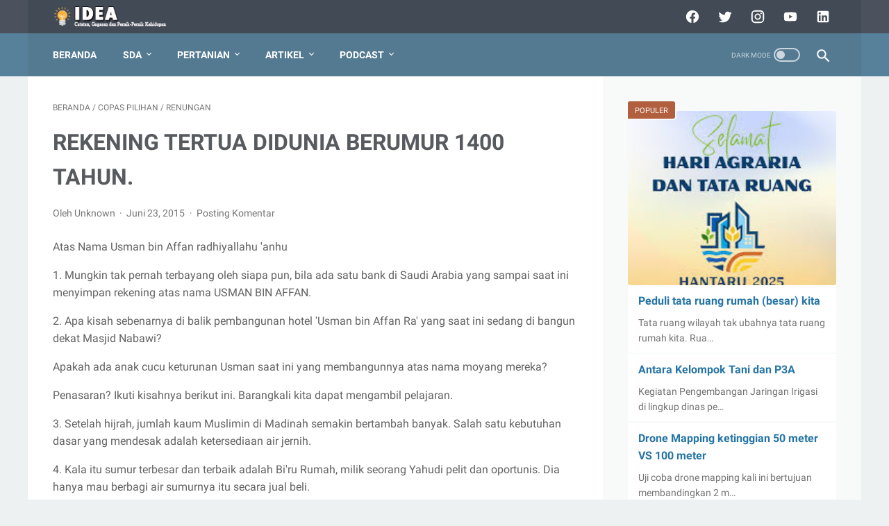

--- FILE ---
content_type: text/javascript; charset=UTF-8
request_url: https://www.hamdan.link/feeds/posts/summary/-/Copas%20Pilihan?alt=json-in-script&callback=bacaJuga&max-results=5
body_size: 2527
content:
// API callback
bacaJuga({"version":"1.0","encoding":"UTF-8","feed":{"xmlns":"http://www.w3.org/2005/Atom","xmlns$openSearch":"http://a9.com/-/spec/opensearchrss/1.0/","xmlns$blogger":"http://schemas.google.com/blogger/2008","xmlns$georss":"http://www.georss.org/georss","xmlns$gd":"http://schemas.google.com/g/2005","xmlns$thr":"http://purl.org/syndication/thread/1.0","id":{"$t":"tag:blogger.com,1999:blog-1298400846486561990"},"updated":{"$t":"2025-11-08T08:09:43.841+07:00"},"category":[{"term":"Artikel"},{"term":"Opini"},{"term":"Copas Pilihan"},{"term":"Renungan"},{"term":"Motivasi"},{"term":"Ibu Hamil"},{"term":"Islam"},{"term":"SDA"},{"term":"Bincang SDA"},{"term":"Podcast"},{"term":"Pertanian"},{"term":"Catatan"},{"term":"Fiksi"},{"term":"Bencana"},{"term":"Irigasi"},{"term":"Konservasi"},{"term":"Traveling"},{"term":"Bayi"},{"term":"Kebijakan"},{"term":"Infrades"},{"term":"Jember"},{"term":"Lingkungan Hidup"},{"term":"Resensi Buku"},{"term":"Anak"},{"term":"Balita"},{"term":"Bidang Terkait"},{"term":"CP"},{"term":"GIS"},{"term":"Kesehatan"},{"term":"Pemetaan"},{"term":"Pendidikan"},{"term":"Ekonomi"},{"term":"Kampung Adat"},{"term":"Kegiatan"},{"term":"Kehutanan"},{"term":"Ngaji Kampung"},{"term":"Pertemanan"},{"term":"Review Produk"},{"term":"Sumba"},{"term":"Tips"}],"title":{"type":"text","$t":"Idea"},"subtitle":{"type":"html","$t":"Catatan, gagasan dan pernik-pernik Kehidupan"},"link":[{"rel":"http://schemas.google.com/g/2005#feed","type":"application/atom+xml","href":"https:\/\/www.hamdan.link\/feeds\/posts\/summary"},{"rel":"self","type":"application/atom+xml","href":"https:\/\/www.blogger.com\/feeds\/1298400846486561990\/posts\/summary\/-\/Copas+Pilihan?alt=json-in-script\u0026max-results=5"},{"rel":"alternate","type":"text/html","href":"https:\/\/www.hamdan.link\/search\/label\/Copas%20Pilihan"},{"rel":"hub","href":"http://pubsubhubbub.appspot.com/"},{"rel":"next","type":"application/atom+xml","href":"https:\/\/www.blogger.com\/feeds\/1298400846486561990\/posts\/summary\/-\/Copas+Pilihan\/-\/Copas+Pilihan?alt=json-in-script\u0026start-index=6\u0026max-results=5"}],"author":[{"name":{"$t":"Hamdan"},"uri":{"$t":"http:\/\/www.blogger.com\/profile\/11952957321931491884"},"email":{"$t":"noreply@blogger.com"},"gd$image":{"rel":"http://schemas.google.com/g/2005#thumbnail","width":"31","height":"17","src":"\/\/1.bp.blogspot.com\/_IMepdbTMLU8\/SY2zmJ3V2AI\/AAAAAAAAAAs\/P1egZdSVCg8\/S220-s150\/Saung+Angklung+Mania.jpg"}}],"generator":{"version":"7.00","uri":"http://www.blogger.com","$t":"Blogger"},"openSearch$totalResults":{"$t":"44"},"openSearch$startIndex":{"$t":"1"},"openSearch$itemsPerPage":{"$t":"5"},"entry":[{"id":{"$t":"tag:blogger.com,1999:blog-1298400846486561990.post-104262536803637558"},"published":{"$t":"2015-09-04T10:53:00.001+07:00"},"updated":{"$t":"2015-09-05T11:57:21.897+07:00"},"category":[{"scheme":"http://www.blogger.com/atom/ns#","term":"Copas Pilihan"},{"scheme":"http://www.blogger.com/atom/ns#","term":"Kesehatan"}],"title":{"type":"text","$t":"SAYAP \u0026 CEKER AYAM"},"summary":{"type":"text","$t":"Entah Anda sudah menikah atau belum menikah, maka perempuan harus berhati\u0026#178;. Baru\u0026#178; ini  Tionghoa Xia Yi divonis tumbuh LISTS dalam rahim (kista coklat) dan Hu Qing Wen melakukan operasi tumor yg penuh dengan darah, dan darahnya berwarna hitam gelap. Mereka berpikir bahwa setelah operasi akan sembuh, tetapi hanya beberapa bulan kambuh lagi, sehingga akhirnya mereka melakukan konsultasi ke"},"link":[{"rel":"replies","type":"application/atom+xml","href":"https:\/\/www.hamdan.link\/feeds\/104262536803637558\/comments\/default","title":"Posting Komentar"},{"rel":"replies","type":"text/html","href":"https:\/\/www.hamdan.link\/2015\/09\/sayap-ceker-ayam.html#comment-form","title":"0 Komentar"},{"rel":"edit","type":"application/atom+xml","href":"https:\/\/www.blogger.com\/feeds\/1298400846486561990\/posts\/default\/104262536803637558"},{"rel":"self","type":"application/atom+xml","href":"https:\/\/www.blogger.com\/feeds\/1298400846486561990\/posts\/default\/104262536803637558"},{"rel":"alternate","type":"text/html","href":"https:\/\/www.hamdan.link\/2015\/09\/sayap-ceker-ayam.html","title":"SAYAP \u0026 CEKER AYAM"}],"author":[{"name":{"$t":"Anonymous"},"uri":{"$t":"http:\/\/www.blogger.com\/profile\/01875178959994582481"},"email":{"$t":"noreply@blogger.com"},"gd$image":{"rel":"http://schemas.google.com/g/2005#thumbnail","width":"16","height":"16","src":"https:\/\/img1.blogblog.com\/img\/b16-rounded.gif"}}],"thr$total":{"$t":"0"}},{"id":{"$t":"tag:blogger.com,1999:blog-1298400846486561990.post-222707361480809001"},"published":{"$t":"2015-09-04T08:25:00.001+07:00"},"updated":{"$t":"2015-09-05T11:57:21.903+07:00"},"category":[{"scheme":"http://www.blogger.com/atom/ns#","term":"Copas Pilihan"},{"scheme":"http://www.blogger.com/atom/ns#","term":"Kesehatan"}],"title":{"type":"text","$t":"ANGIN DUDUK"},"summary":{"type":"text","$t":"Ada sebuah artikel menarik mengenai angin duduk yang dialami salah satu rekan kerja saya yang mungkin juga bisa memberikan masukan mengenai \u0026quot;Angin Duduk\u0026quot; salah satu penyakit yang banyak membawa kematian, tapi apa sebenarnya angin duduk itu? Well ga ada salah nya kita coba menyimak artikel berikut:Kemarin ada seorang teman dikantor yang meninggal di usia yang ke-31 dengan status single. "},"link":[{"rel":"replies","type":"application/atom+xml","href":"https:\/\/www.hamdan.link\/feeds\/222707361480809001\/comments\/default","title":"Posting Komentar"},{"rel":"replies","type":"text/html","href":"https:\/\/www.hamdan.link\/2015\/09\/angin-duduk.html#comment-form","title":"0 Komentar"},{"rel":"edit","type":"application/atom+xml","href":"https:\/\/www.blogger.com\/feeds\/1298400846486561990\/posts\/default\/222707361480809001"},{"rel":"self","type":"application/atom+xml","href":"https:\/\/www.blogger.com\/feeds\/1298400846486561990\/posts\/default\/222707361480809001"},{"rel":"alternate","type":"text/html","href":"https:\/\/www.hamdan.link\/2015\/09\/angin-duduk.html","title":"ANGIN DUDUK"}],"author":[{"name":{"$t":"Anonymous"},"uri":{"$t":"http:\/\/www.blogger.com\/profile\/01875178959994582481"},"email":{"$t":"noreply@blogger.com"},"gd$image":{"rel":"http://schemas.google.com/g/2005#thumbnail","width":"16","height":"16","src":"https:\/\/img1.blogblog.com\/img\/b16-rounded.gif"}}],"thr$total":{"$t":"0"}},{"id":{"$t":"tag:blogger.com,1999:blog-1298400846486561990.post-2857176039150895154"},"published":{"$t":"2015-09-03T12:10:00.001+07:00"},"updated":{"$t":"2015-09-05T11:57:50.185+07:00"},"category":[{"scheme":"http://www.blogger.com/atom/ns#","term":"Copas Pilihan"},{"scheme":"http://www.blogger.com/atom/ns#","term":"Renungan"}],"title":{"type":"text","$t":"13 kata “JANGAN MENUNGGU” yg perlu dihindari"},"summary":{"type":"text","$t":"👍1. Jangan menunggu bahagia baru tersenyum, tapi tersenyumlah, maka kamu akan bahagia.\r🌻2. Jangan menunggu kaya baru bersedekah, tapi bersedekahlah, maka kamu semakin kaya.\r🌻3. Jangan menunggu termotivasi baru bergerak, tapi bergeraklah, maka kamu akan termotivasi.\r🌻4. Jangan menunggu dipedulikan orang baru kamu peduli, tapi pedulilah dengan orang lain! Maka kamu akan dipedulikan ….\r🌻5. "},"link":[{"rel":"replies","type":"application/atom+xml","href":"https:\/\/www.hamdan.link\/feeds\/2857176039150895154\/comments\/default","title":"Posting Komentar"},{"rel":"replies","type":"text/html","href":"https:\/\/www.hamdan.link\/2015\/09\/13-kata-jangan-menunggu-yg-perlu.html#comment-form","title":"0 Komentar"},{"rel":"edit","type":"application/atom+xml","href":"https:\/\/www.blogger.com\/feeds\/1298400846486561990\/posts\/default\/2857176039150895154"},{"rel":"self","type":"application/atom+xml","href":"https:\/\/www.blogger.com\/feeds\/1298400846486561990\/posts\/default\/2857176039150895154"},{"rel":"alternate","type":"text/html","href":"https:\/\/www.hamdan.link\/2015\/09\/13-kata-jangan-menunggu-yg-perlu.html","title":"13 kata “JANGAN MENUNGGU” yg perlu dihindari"}],"author":[{"name":{"$t":"Anonymous"},"uri":{"$t":"http:\/\/www.blogger.com\/profile\/01875178959994582481"},"email":{"$t":"noreply@blogger.com"},"gd$image":{"rel":"http://schemas.google.com/g/2005#thumbnail","width":"16","height":"16","src":"https:\/\/img1.blogblog.com\/img\/b16-rounded.gif"}}],"thr$total":{"$t":"0"}},{"id":{"$t":"tag:blogger.com,1999:blog-1298400846486561990.post-430201429916371878"},"published":{"$t":"2015-08-29T11:22:00.001+07:00"},"updated":{"$t":"2015-08-29T11:23:15.835+07:00"},"category":[{"scheme":"http://www.blogger.com/atom/ns#","term":"Copas Pilihan"}],"title":{"type":"text","$t":"Kenapa Tukang Ojek di Gojek bisa Mendapatkan Income Hingga Rp 10 juta per Bulan?"},"summary":{"type":"text","$t":"Sejumlah media menulis kisah yang menggugah. Jika tekun menarik order,   seorang tukang ojek di Gojek bisa mendapatkan income hingga Rp 10 juta per   bulan. Sebuan pencapaian yang sangat mengesankan. Terutama untuk profesi yang   selama ini dianggap kelas pinggiran. Kisah tentang Gojek adalah narasi tentang   social innovation, keajaiban teknologi aplikasi, dan kejeniusan ilmu supply   chain "},"link":[{"rel":"replies","type":"application/atom+xml","href":"https:\/\/www.hamdan.link\/feeds\/430201429916371878\/comments\/default","title":"Posting Komentar"},{"rel":"replies","type":"text/html","href":"https:\/\/www.hamdan.link\/2015\/08\/kenapa-tukang-ojek-di-gojek-bisa.html#comment-form","title":"0 Komentar"},{"rel":"edit","type":"application/atom+xml","href":"https:\/\/www.blogger.com\/feeds\/1298400846486561990\/posts\/default\/430201429916371878"},{"rel":"self","type":"application/atom+xml","href":"https:\/\/www.blogger.com\/feeds\/1298400846486561990\/posts\/default\/430201429916371878"},{"rel":"alternate","type":"text/html","href":"https:\/\/www.hamdan.link\/2015\/08\/kenapa-tukang-ojek-di-gojek-bisa.html","title":"Kenapa Tukang Ojek di Gojek bisa Mendapatkan Income Hingga Rp 10 juta per Bulan?"}],"author":[{"name":{"$t":"Anonymous"},"uri":{"$t":"http:\/\/www.blogger.com\/profile\/01875178959994582481"},"email":{"$t":"noreply@blogger.com"},"gd$image":{"rel":"http://schemas.google.com/g/2005#thumbnail","width":"16","height":"16","src":"https:\/\/img1.blogblog.com\/img\/b16-rounded.gif"}}],"thr$total":{"$t":"0"}},{"id":{"$t":"tag:blogger.com,1999:blog-1298400846486561990.post-1742203968988820227"},"published":{"$t":"2015-08-29T04:00:00.003+07:00"},"updated":{"$t":"2015-08-29T12:26:06.895+07:00"},"category":[{"scheme":"http://www.blogger.com/atom/ns#","term":"Bayi"},{"scheme":"http://www.blogger.com/atom/ns#","term":"Copas Pilihan"}],"title":{"type":"text","$t":"Perawatan di Daerah Lipatan Kulit Bayi"},"summary":{"type":"text","$t":"Bagian lipatan tubuh, seperti leher, lengan, belakang lutut, paha, atau perut yang berlipat memang perlu Anda perhatikan. Mengapa? Karena bagian lipatan memang cenderung lebih hangat, sehingga menjadi tempat yang nyaman bagi bakteri untuk tinggal. \r\rPada daerah lipatan juga memungkinkan dua permukaan kulit untuk berkeringat dan bergesekan satu sama lain. Hasilnya, bagian kulit ini bisa mengalami "},"link":[{"rel":"replies","type":"application/atom+xml","href":"https:\/\/www.hamdan.link\/feeds\/1742203968988820227\/comments\/default","title":"Posting Komentar"},{"rel":"replies","type":"text/html","href":"https:\/\/www.hamdan.link\/2015\/08\/perawatan-di-daerah-lipatan-kulit-bayi.html#comment-form","title":"0 Komentar"},{"rel":"edit","type":"application/atom+xml","href":"https:\/\/www.blogger.com\/feeds\/1298400846486561990\/posts\/default\/1742203968988820227"},{"rel":"self","type":"application/atom+xml","href":"https:\/\/www.blogger.com\/feeds\/1298400846486561990\/posts\/default\/1742203968988820227"},{"rel":"alternate","type":"text/html","href":"https:\/\/www.hamdan.link\/2015\/08\/perawatan-di-daerah-lipatan-kulit-bayi.html","title":"Perawatan di Daerah Lipatan Kulit Bayi"}],"author":[{"name":{"$t":"Anonymous"},"uri":{"$t":"http:\/\/www.blogger.com\/profile\/01875178959994582481"},"email":{"$t":"noreply@blogger.com"},"gd$image":{"rel":"http://schemas.google.com/g/2005#thumbnail","width":"16","height":"16","src":"https:\/\/img1.blogblog.com\/img\/b16-rounded.gif"}}],"thr$total":{"$t":"0"}}]}});

--- FILE ---
content_type: text/javascript; charset=UTF-8
request_url: https://www.hamdan.link/feeds/posts/summary/-/Copas%20Pilihan?alt=json-in-script&orderby=updated&max-results=0&callback=msRandomIndex
body_size: 673
content:
// API callback
msRandomIndex({"version":"1.0","encoding":"UTF-8","feed":{"xmlns":"http://www.w3.org/2005/Atom","xmlns$openSearch":"http://a9.com/-/spec/opensearchrss/1.0/","xmlns$blogger":"http://schemas.google.com/blogger/2008","xmlns$georss":"http://www.georss.org/georss","xmlns$gd":"http://schemas.google.com/g/2005","xmlns$thr":"http://purl.org/syndication/thread/1.0","id":{"$t":"tag:blogger.com,1999:blog-1298400846486561990"},"updated":{"$t":"2025-11-08T08:09:43.841+07:00"},"category":[{"term":"Artikel"},{"term":"Opini"},{"term":"Copas Pilihan"},{"term":"Renungan"},{"term":"Motivasi"},{"term":"Ibu Hamil"},{"term":"Islam"},{"term":"SDA"},{"term":"Bincang SDA"},{"term":"Podcast"},{"term":"Pertanian"},{"term":"Catatan"},{"term":"Fiksi"},{"term":"Bencana"},{"term":"Irigasi"},{"term":"Konservasi"},{"term":"Traveling"},{"term":"Bayi"},{"term":"Kebijakan"},{"term":"Infrades"},{"term":"Jember"},{"term":"Lingkungan Hidup"},{"term":"Resensi Buku"},{"term":"Anak"},{"term":"Balita"},{"term":"Bidang Terkait"},{"term":"CP"},{"term":"GIS"},{"term":"Kesehatan"},{"term":"Pemetaan"},{"term":"Pendidikan"},{"term":"Ekonomi"},{"term":"Kampung Adat"},{"term":"Kegiatan"},{"term":"Kehutanan"},{"term":"Ngaji Kampung"},{"term":"Pertemanan"},{"term":"Review Produk"},{"term":"Sumba"},{"term":"Tips"}],"title":{"type":"text","$t":"Idea"},"subtitle":{"type":"html","$t":"Catatan, gagasan dan pernik-pernik Kehidupan"},"link":[{"rel":"http://schemas.google.com/g/2005#feed","type":"application/atom+xml","href":"https:\/\/www.hamdan.link\/feeds\/posts\/summary"},{"rel":"self","type":"application/atom+xml","href":"https:\/\/www.blogger.com\/feeds\/1298400846486561990\/posts\/summary\/-\/Copas+Pilihan?alt=json-in-script\u0026max-results=0\u0026orderby=updated"},{"rel":"alternate","type":"text/html","href":"https:\/\/www.hamdan.link\/search\/label\/Copas%20Pilihan"},{"rel":"hub","href":"http://pubsubhubbub.appspot.com/"}],"author":[{"name":{"$t":"Hamdan"},"uri":{"$t":"http:\/\/www.blogger.com\/profile\/11952957321931491884"},"email":{"$t":"noreply@blogger.com"},"gd$image":{"rel":"http://schemas.google.com/g/2005#thumbnail","width":"31","height":"17","src":"\/\/1.bp.blogspot.com\/_IMepdbTMLU8\/SY2zmJ3V2AI\/AAAAAAAAAAs\/P1egZdSVCg8\/S220-s150\/Saung+Angklung+Mania.jpg"}}],"generator":{"version":"7.00","uri":"http://www.blogger.com","$t":"Blogger"},"openSearch$totalResults":{"$t":"44"},"openSearch$startIndex":{"$t":"1"},"openSearch$itemsPerPage":{"$t":"0"}}});

--- FILE ---
content_type: text/javascript; charset=UTF-8
request_url: https://www.hamdan.link/feeds/posts/summary/-/Renungan?alt=json-in-script&callback=bacaJuga&max-results=5
body_size: 3866
content:
// API callback
bacaJuga({"version":"1.0","encoding":"UTF-8","feed":{"xmlns":"http://www.w3.org/2005/Atom","xmlns$openSearch":"http://a9.com/-/spec/opensearchrss/1.0/","xmlns$blogger":"http://schemas.google.com/blogger/2008","xmlns$georss":"http://www.georss.org/georss","xmlns$gd":"http://schemas.google.com/g/2005","xmlns$thr":"http://purl.org/syndication/thread/1.0","id":{"$t":"tag:blogger.com,1999:blog-1298400846486561990"},"updated":{"$t":"2025-11-08T08:09:43.841+07:00"},"category":[{"term":"Artikel"},{"term":"Opini"},{"term":"Copas Pilihan"},{"term":"Renungan"},{"term":"Motivasi"},{"term":"Ibu Hamil"},{"term":"Islam"},{"term":"SDA"},{"term":"Bincang SDA"},{"term":"Podcast"},{"term":"Pertanian"},{"term":"Catatan"},{"term":"Fiksi"},{"term":"Bencana"},{"term":"Irigasi"},{"term":"Konservasi"},{"term":"Traveling"},{"term":"Bayi"},{"term":"Kebijakan"},{"term":"Infrades"},{"term":"Jember"},{"term":"Lingkungan Hidup"},{"term":"Resensi Buku"},{"term":"Anak"},{"term":"Balita"},{"term":"Bidang Terkait"},{"term":"CP"},{"term":"GIS"},{"term":"Kesehatan"},{"term":"Pemetaan"},{"term":"Pendidikan"},{"term":"Ekonomi"},{"term":"Kampung Adat"},{"term":"Kegiatan"},{"term":"Kehutanan"},{"term":"Ngaji Kampung"},{"term":"Pertemanan"},{"term":"Review Produk"},{"term":"Sumba"},{"term":"Tips"}],"title":{"type":"text","$t":"Idea"},"subtitle":{"type":"html","$t":"Catatan, gagasan dan pernik-pernik Kehidupan"},"link":[{"rel":"http://schemas.google.com/g/2005#feed","type":"application/atom+xml","href":"https:\/\/www.hamdan.link\/feeds\/posts\/summary"},{"rel":"self","type":"application/atom+xml","href":"https:\/\/www.blogger.com\/feeds\/1298400846486561990\/posts\/summary\/-\/Renungan?alt=json-in-script\u0026max-results=5"},{"rel":"alternate","type":"text/html","href":"https:\/\/www.hamdan.link\/search\/label\/Renungan"},{"rel":"hub","href":"http://pubsubhubbub.appspot.com/"},{"rel":"next","type":"application/atom+xml","href":"https:\/\/www.blogger.com\/feeds\/1298400846486561990\/posts\/summary\/-\/Renungan\/-\/Renungan?alt=json-in-script\u0026start-index=6\u0026max-results=5"}],"author":[{"name":{"$t":"Hamdan"},"uri":{"$t":"http:\/\/www.blogger.com\/profile\/11952957321931491884"},"email":{"$t":"noreply@blogger.com"},"gd$image":{"rel":"http://schemas.google.com/g/2005#thumbnail","width":"31","height":"17","src":"\/\/1.bp.blogspot.com\/_IMepdbTMLU8\/SY2zmJ3V2AI\/AAAAAAAAAAs\/P1egZdSVCg8\/S220-s150\/Saung+Angklung+Mania.jpg"}}],"generator":{"version":"7.00","uri":"http://www.blogger.com","$t":"Blogger"},"openSearch$totalResults":{"$t":"29"},"openSearch$startIndex":{"$t":"1"},"openSearch$itemsPerPage":{"$t":"5"},"entry":[{"id":{"$t":"tag:blogger.com,1999:blog-1298400846486561990.post-3406861820070055296"},"published":{"$t":"2025-09-19T10:25:00.006+07:00"},"updated":{"$t":"2025-09-19T10:43:12.231+07:00"},"category":[{"scheme":"http://www.blogger.com/atom/ns#","term":"Opini"},{"scheme":"http://www.blogger.com/atom/ns#","term":"Renungan"}],"title":{"type":"text","$t":"Global Sumud Flotilla, sebuah \"gerakan people power dunia\" menolak genosida rakyat Palestina "},"summary":{"type":"text","$t":"\u0026nbsp;Setelah demo akan kesewenangan pemerintah, mulai dari Indonesia di bulan Agustus, diikuti beberapa negara seperti Nepal, Australia, Timor Leste, Filipina, Inggris, hingga Turki, gelombang demo meningkat ke kelas dunia, yaitu menentang kewenangan Israel terhadap Palestina. Global Sumud Flotilla (GSF), sebuah gelombang demo dari 44 negara, dengan menggunakan sekitar 60 kapal yang mengangkut "},"link":[{"rel":"replies","type":"application/atom+xml","href":"https:\/\/www.hamdan.link\/feeds\/3406861820070055296\/comments\/default","title":"Posting Komentar"},{"rel":"replies","type":"text/html","href":"https:\/\/www.hamdan.link\/2025\/09\/global-sumud-flotilla-sebuah-gerakan.html#comment-form","title":"0 Komentar"},{"rel":"edit","type":"application/atom+xml","href":"https:\/\/www.blogger.com\/feeds\/1298400846486561990\/posts\/default\/3406861820070055296"},{"rel":"self","type":"application/atom+xml","href":"https:\/\/www.blogger.com\/feeds\/1298400846486561990\/posts\/default\/3406861820070055296"},{"rel":"alternate","type":"text/html","href":"https:\/\/www.hamdan.link\/2025\/09\/global-sumud-flotilla-sebuah-gerakan.html","title":"Global Sumud Flotilla, sebuah \"gerakan people power dunia\" menolak genosida rakyat Palestina "}],"author":[{"name":{"$t":"Hamdan"},"uri":{"$t":"http:\/\/www.blogger.com\/profile\/05756576439280741330"},"email":{"$t":"noreply@blogger.com"},"gd$image":{"rel":"http://schemas.google.com/g/2005#thumbnail","width":"16","height":"16","src":"https:\/\/img1.blogblog.com\/img\/b16-rounded.gif"}}],"media$thumbnail":{"xmlns$media":"http://search.yahoo.com/mrss/","url":"https:\/\/blogger.googleusercontent.com\/img\/b\/R29vZ2xl\/AVvXsEhn5ipaqUfqmjt4pLHZfEb9KCH1olT6IKanYyWsJ3JzztAeiPOwWdgh7cyEMj7AUmjDqWx3Roi3MDvaWML4id-Q4YvKcTZUfzOLPQzppKekQ1-OVejCtGuRkcpHH8U0ek69PnXl5xe3_08rSMNSdx6RxTiIJBVDaaH8PAQU-dF0Aoyfb7ISvtLYDnNBH9Aj\/s72-c\/Global%20Sumud%20Flotilla.jpg","height":"72","width":"72"},"thr$total":{"$t":"0"}},{"id":{"$t":"tag:blogger.com,1999:blog-1298400846486561990.post-544377805340140407"},"published":{"$t":"2024-10-01T11:26:00.002+07:00"},"updated":{"$t":"2024-12-20T14:02:32.977+07:00"},"category":[{"scheme":"http://www.blogger.com/atom/ns#","term":"Renungan"}],"title":{"type":"text","$t":"Mengenang Tragedi Kanjuruhan  1 Oktober 2022"},"summary":{"type":"text","$t":"Pagi\u0026nbsp; ini dua tahun yang lalu. Tepatnya Minggu , 1 Oktober 2022, aku lagi bersepeda bareng anakku. Sebuah acara rutin kami tiap akhir pekan pagi. Kebetulan saat itu sembari menyambangi saudara yang berjarak sekitar 3 km dari rumah. Itung-itung olah raga, quality time, sekaligus silaturrahmi. Sambil istirahat sejenak, sesekali melirik anak-anak bermain, aku membuka HP. Betapa terkejut dan "},"link":[{"rel":"replies","type":"application/atom+xml","href":"https:\/\/www.hamdan.link\/feeds\/544377805340140407\/comments\/default","title":"Posting Komentar"},{"rel":"replies","type":"text/html","href":"https:\/\/www.hamdan.link\/2024\/10\/mengenang-tragedi-kanjuruhan-1-oktober.html#comment-form","title":"0 Komentar"},{"rel":"edit","type":"application/atom+xml","href":"https:\/\/www.blogger.com\/feeds\/1298400846486561990\/posts\/default\/544377805340140407"},{"rel":"self","type":"application/atom+xml","href":"https:\/\/www.blogger.com\/feeds\/1298400846486561990\/posts\/default\/544377805340140407"},{"rel":"alternate","type":"text/html","href":"https:\/\/www.hamdan.link\/2024\/10\/mengenang-tragedi-kanjuruhan-1-oktober.html","title":"Mengenang Tragedi Kanjuruhan  1 Oktober 2022"}],"author":[{"name":{"$t":"Hamdan"},"uri":{"$t":"http:\/\/www.blogger.com\/profile\/05756576439280741330"},"email":{"$t":"noreply@blogger.com"},"gd$image":{"rel":"http://schemas.google.com/g/2005#thumbnail","width":"16","height":"16","src":"https:\/\/img1.blogblog.com\/img\/b16-rounded.gif"}}],"media$thumbnail":{"xmlns$media":"http://search.yahoo.com/mrss/","url":"https:\/\/blogger.googleusercontent.com\/img\/b\/R29vZ2xl\/AVvXsEjR3Wo3GJg2OrcUdiXpx7Os8NQpasuLw_TZaR1dNyhR6X5lEDmOXx_-YLdxRIETv2QNEBhxJy-GDBmggkWiGDaG2dUmgb2sqn2V4o7taThexHt-Esczs-zCuu3joNIVakavAo_ITPRWHos5gXUEempVu01xDIsbPptJRkPdX6P7cUQwRWOHUTQkKcRGPl-p\/s72-w400-h266-c\/IMG_1076.jpg","height":"72","width":"72"},"thr$total":{"$t":"0"}},{"id":{"$t":"tag:blogger.com,1999:blog-1298400846486561990.post-670198462835792605"},"published":{"$t":"2024-09-27T11:15:00.005+07:00"},"updated":{"$t":"2024-10-02T08:42:40.129+07:00"},"category":[{"scheme":"http://www.blogger.com/atom/ns#","term":"Islam"},{"scheme":"http://www.blogger.com/atom/ns#","term":"Renungan"}],"title":{"type":"text","$t":"Saksi kehidupan Nabi SAW yang masih hidup hingga kini"},"summary":{"type":"text","$t":"Sumber: Google MapJarak dan waktu telah jauh memisahkan kita dengan masa kehidupan Nabi Muhammad SAW. Ada jarak\u0026nbsp;sekitar 8 ribu km dan 15 abad yang lampau. Tapi kita masih bisa menemukan saksi hidup. Tentu bukan manusia, tapi sebuah pohon yang masih hidup hingga kini. Pohon itu ada yang menamakan Pohon Sahabi karena dia lah satu-satunya “sahabat” Nabi Muhammad SAW yang masih hidup.\u0026nbsp;Kalau"},"link":[{"rel":"replies","type":"application/atom+xml","href":"https:\/\/www.hamdan.link\/feeds\/670198462835792605\/comments\/default","title":"Posting Komentar"},{"rel":"replies","type":"text/html","href":"https:\/\/www.hamdan.link\/2024\/09\/saksi-kehidupan-nabi-saw-yang-masih.html#comment-form","title":"0 Komentar"},{"rel":"edit","type":"application/atom+xml","href":"https:\/\/www.blogger.com\/feeds\/1298400846486561990\/posts\/default\/670198462835792605"},{"rel":"self","type":"application/atom+xml","href":"https:\/\/www.blogger.com\/feeds\/1298400846486561990\/posts\/default\/670198462835792605"},{"rel":"alternate","type":"text/html","href":"https:\/\/www.hamdan.link\/2024\/09\/saksi-kehidupan-nabi-saw-yang-masih.html","title":"Saksi kehidupan Nabi SAW yang masih hidup hingga kini"}],"author":[{"name":{"$t":"Hamdan"},"uri":{"$t":"http:\/\/www.blogger.com\/profile\/05756576439280741330"},"email":{"$t":"noreply@blogger.com"},"gd$image":{"rel":"http://schemas.google.com/g/2005#thumbnail","width":"16","height":"16","src":"https:\/\/img1.blogblog.com\/img\/b16-rounded.gif"}}],"media$thumbnail":{"xmlns$media":"http://search.yahoo.com/mrss/","url":"https:\/\/blogger.googleusercontent.com\/img\/b\/R29vZ2xl\/AVvXsEg1-iN1pEu_iXMioFqDHLlYgaZMixgUIDyPfeV1hjieb3xFfBnpW5Lb80zApRfv6SmLSBjXa9oxCBk-kHzWTIvGlYmWoeGLjOxOeFTfHownOzJRmp_89kBGJ2bceULd9FHtHHPna5NmQA18pHVOm0t39rrpK4kEnEnzj-Dr-aAptXoQ2CcP3F5n8M1XZnBU\/s72-c\/Pohon%20Sahabi%20Google%20Map.jpg","height":"72","width":"72"},"thr$total":{"$t":"0"}},{"id":{"$t":"tag:blogger.com,1999:blog-1298400846486561990.post-6054150794803633796"},"published":{"$t":"2024-03-12T14:18:00.084+07:00"},"updated":{"$t":"2024-03-31T13:51:21.004+07:00"},"category":[{"scheme":"http://www.blogger.com/atom/ns#","term":"Opini"},{"scheme":"http://www.blogger.com/atom/ns#","term":"Renungan"}],"title":{"type":"text","$t":"Puasa Ramadhan, ibadah privasi yang terpublikasi"},"summary":{"type":"text","$t":"\u0026nbsp;Memasuki bulan puasa Ramadhan, seluruh umat muslim menyambut gegap\u0026nbsp;gempita. Berbagai mass media, banner, spanduk, baliho, bahkan percakapan di media sosial di dominasi topik tentang datangnya bulan Ramadhan. Ini terjadi terutama di wilayah muslim mayoritas.\u0026nbsp;Puasa itu sendiri sebenarnya ibadah khusus, hanya hamba dan Tuhannya yang tahu. Hal ini mengingatkan saya yang pernah "},"link":[{"rel":"replies","type":"application/atom+xml","href":"https:\/\/www.hamdan.link\/feeds\/6054150794803633796\/comments\/default","title":"Posting Komentar"},{"rel":"replies","type":"text/html","href":"https:\/\/www.hamdan.link\/2024\/03\/puasa-ramadhan-ibadah-privasi-yang.html#comment-form","title":"0 Komentar"},{"rel":"edit","type":"application/atom+xml","href":"https:\/\/www.blogger.com\/feeds\/1298400846486561990\/posts\/default\/6054150794803633796"},{"rel":"self","type":"application/atom+xml","href":"https:\/\/www.blogger.com\/feeds\/1298400846486561990\/posts\/default\/6054150794803633796"},{"rel":"alternate","type":"text/html","href":"https:\/\/www.hamdan.link\/2024\/03\/puasa-ramadhan-ibadah-privasi-yang.html","title":"Puasa Ramadhan, ibadah privasi yang terpublikasi"}],"author":[{"name":{"$t":"Hamdan"},"uri":{"$t":"http:\/\/www.blogger.com\/profile\/05756576439280741330"},"email":{"$t":"noreply@blogger.com"},"gd$image":{"rel":"http://schemas.google.com/g/2005#thumbnail","width":"16","height":"16","src":"https:\/\/img1.blogblog.com\/img\/b16-rounded.gif"}}],"media$thumbnail":{"xmlns$media":"http://search.yahoo.com/mrss/","url":"https:\/\/blogger.googleusercontent.com\/img\/b\/R29vZ2xl\/AVvXsEgYU7KEQJ-qLaJ4JXyht2l5ni7GSXsbXTW08p0ngh_Br08xswlObuxjxTbpZAFUho9JWx1emO3VM19rsGthoHNJVvoxn11iZiOqjX7yuHI8ELXIl6RWRib8qE7XVZU08e60OEi9CbcnmwWk4xzL6q4QubahxaBEuV9RFG_AYDIGvk2FpEjOXy0b2y2Cjosn\/s72-w400-h245-c\/Masjid%20Nurus%20saadah%20Kota%20Kupang%20NTT.jpg","height":"72","width":"72"},"thr$total":{"$t":"0"}},{"id":{"$t":"tag:blogger.com,1999:blog-1298400846486561990.post-6179481512103494918"},"published":{"$t":"2023-10-23T20:22:00.009+07:00"},"updated":{"$t":"2023-10-24T07:42:16.611+07:00"},"category":[{"scheme":"http://www.blogger.com/atom/ns#","term":"Artikel"},{"scheme":"http://www.blogger.com/atom/ns#","term":"Opini"},{"scheme":"http://www.blogger.com/atom/ns#","term":"Renungan"}],"title":{"type":"text","$t":"Resolusi Jihad, contoh penggunaan isu agama yang benar"},"summary":{"type":"text","$t":"Masih suasana peringatan Hari Santri Nasional pada 22 Oktober. Peringatan ini baru dimulai tahun 2015, atas usulan santri PP Babussalam Malang, saat Presiden Jokowi berkunjung ke sana. Sejak saat itu, peran pesantren dalam perjuangan merebut kemerdekaan diakui.\u0026nbsp; Tanggal 22 Oktober adalah hari dimana difatwakan Resolusi Jihad oleh KH Hasyim Asy'ari, pengasuh PP Tebuireng Jombang. Resolusi "},"link":[{"rel":"replies","type":"application/atom+xml","href":"https:\/\/www.hamdan.link\/feeds\/6179481512103494918\/comments\/default","title":"Posting Komentar"},{"rel":"replies","type":"text/html","href":"https:\/\/www.hamdan.link\/2023\/10\/resolusi-jihad-contoh-penggunaan-isu.html#comment-form","title":"0 Komentar"},{"rel":"edit","type":"application/atom+xml","href":"https:\/\/www.blogger.com\/feeds\/1298400846486561990\/posts\/default\/6179481512103494918"},{"rel":"self","type":"application/atom+xml","href":"https:\/\/www.blogger.com\/feeds\/1298400846486561990\/posts\/default\/6179481512103494918"},{"rel":"alternate","type":"text/html","href":"https:\/\/www.hamdan.link\/2023\/10\/resolusi-jihad-contoh-penggunaan-isu.html","title":"Resolusi Jihad, contoh penggunaan isu agama yang benar"}],"author":[{"name":{"$t":"Hamdan"},"uri":{"$t":"http:\/\/www.blogger.com\/profile\/05756576439280741330"},"email":{"$t":"noreply@blogger.com"},"gd$image":{"rel":"http://schemas.google.com/g/2005#thumbnail","width":"16","height":"16","src":"https:\/\/img1.blogblog.com\/img\/b16-rounded.gif"}}],"media$thumbnail":{"xmlns$media":"http://search.yahoo.com/mrss/","url":"https:\/\/blogger.googleusercontent.com\/img\/b\/R29vZ2xl\/AVvXsEhd1ckt06ANO7VwxLb31J61PviO_tT91KtxMM8INksw6Ih6Dbtf2xMEcLp-cHAJXrk2qInt-rawi6ENprkDZu2KOb1JzkOVRImChCQYsGixWBFKcngMpBW6MPfnUfQ_DstWExIM9qmDtyGUPS-QbCB_HI7QkFyHq3P-AE5hKcZDkKpuJxhYj9rM4L7w_LAE\/s72-w400-h266-c\/pertempuran%2010%20Nopember.jpg","height":"72","width":"72"},"thr$total":{"$t":"0"}}]}});

--- FILE ---
content_type: text/javascript; charset=UTF-8
request_url: https://www.hamdan.link/feeds/posts/default/-/Copas%20Pilihan?alt=json-in-script&orderby=updated&start-index=16&max-results=5&callback=msRelatedPosts
body_size: 2565
content:
// API callback
msRelatedPosts({"version":"1.0","encoding":"UTF-8","feed":{"xmlns":"http://www.w3.org/2005/Atom","xmlns$openSearch":"http://a9.com/-/spec/opensearchrss/1.0/","xmlns$blogger":"http://schemas.google.com/blogger/2008","xmlns$georss":"http://www.georss.org/georss","xmlns$gd":"http://schemas.google.com/g/2005","xmlns$thr":"http://purl.org/syndication/thread/1.0","id":{"$t":"tag:blogger.com,1999:blog-1298400846486561990"},"updated":{"$t":"2025-11-08T08:09:43.841+07:00"},"category":[{"term":"Artikel"},{"term":"Opini"},{"term":"Copas Pilihan"},{"term":"Renungan"},{"term":"Motivasi"},{"term":"Ibu Hamil"},{"term":"Islam"},{"term":"SDA"},{"term":"Bincang SDA"},{"term":"Podcast"},{"term":"Pertanian"},{"term":"Catatan"},{"term":"Fiksi"},{"term":"Bencana"},{"term":"Irigasi"},{"term":"Konservasi"},{"term":"Traveling"},{"term":"Bayi"},{"term":"Kebijakan"},{"term":"Infrades"},{"term":"Jember"},{"term":"Lingkungan Hidup"},{"term":"Resensi Buku"},{"term":"Anak"},{"term":"Balita"},{"term":"Bidang Terkait"},{"term":"CP"},{"term":"GIS"},{"term":"Kesehatan"},{"term":"Pemetaan"},{"term":"Pendidikan"},{"term":"Ekonomi"},{"term":"Kampung Adat"},{"term":"Kegiatan"},{"term":"Kehutanan"},{"term":"Ngaji Kampung"},{"term":"Pertemanan"},{"term":"Review Produk"},{"term":"Sumba"},{"term":"Tips"}],"title":{"type":"text","$t":"Idea"},"subtitle":{"type":"html","$t":"Catatan, gagasan dan pernik-pernik Kehidupan"},"link":[{"rel":"http://schemas.google.com/g/2005#feed","type":"application/atom+xml","href":"https:\/\/www.hamdan.link\/feeds\/posts\/default"},{"rel":"self","type":"application/atom+xml","href":"https:\/\/www.blogger.com\/feeds\/1298400846486561990\/posts\/default\/-\/Copas+Pilihan?alt=json-in-script\u0026start-index=16\u0026max-results=5\u0026orderby=updated"},{"rel":"alternate","type":"text/html","href":"https:\/\/www.hamdan.link\/search\/label\/Copas%20Pilihan"},{"rel":"hub","href":"http://pubsubhubbub.appspot.com/"},{"rel":"previous","type":"application/atom+xml","href":"https:\/\/www.blogger.com\/feeds\/1298400846486561990\/posts\/default\/-\/Copas+Pilihan\/-\/Copas+Pilihan?alt=json-in-script\u0026start-index=11\u0026max-results=5\u0026orderby=updated"},{"rel":"next","type":"application/atom+xml","href":"https:\/\/www.blogger.com\/feeds\/1298400846486561990\/posts\/default\/-\/Copas+Pilihan\/-\/Copas+Pilihan?alt=json-in-script\u0026start-index=21\u0026max-results=5\u0026orderby=updated"}],"author":[{"name":{"$t":"Hamdan"},"uri":{"$t":"http:\/\/www.blogger.com\/profile\/11952957321931491884"},"email":{"$t":"noreply@blogger.com"},"gd$image":{"rel":"http://schemas.google.com/g/2005#thumbnail","width":"31","height":"17","src":"\/\/1.bp.blogspot.com\/_IMepdbTMLU8\/SY2zmJ3V2AI\/AAAAAAAAAAs\/P1egZdSVCg8\/S220-s150\/Saung+Angklung+Mania.jpg"}}],"generator":{"version":"7.00","uri":"http://www.blogger.com","$t":"Blogger"},"openSearch$totalResults":{"$t":"44"},"openSearch$startIndex":{"$t":"16"},"openSearch$itemsPerPage":{"$t":"5"},"entry":[{"id":{"$t":"tag:blogger.com,1999:blog-1298400846486561990.post-730423447837791532"},"published":{"$t":"2015-08-25T06:27:00.001+07:00"},"updated":{"$t":"2015-08-28T11:22:52.401+07:00"},"category":[{"scheme":"http://www.blogger.com/atom/ns#","term":"Copas Pilihan"},{"scheme":"http://www.blogger.com/atom/ns#","term":"Motivasi"}],"title":{"type":"text","$t":"Hilangnya Swasembada Ayam \u0026 Telor: Si Blirik, Si Klawu, Si Bendan"},"summary":{"type":"text","$t":"oleh Iman Supriyono, konsultan dan penulis buku-buku manajemen pada\u0026#160;SNF ConsultingIni adalah cerita masa kecil di pedesaan wilayah Caruan, Madiun. Bagi saya sekeluarga dan tetanga pada umumnya, ayam tidak bisa dipisahkan dari kehidupan keseharian. Ayam tidak dipelihara di kandang khusus. Jika siang unggas ini dilepas dan dibiarkan pergi kemana saja mencari makan sendiri. Jika malam binatang "},"link":[{"rel":"replies","type":"application/atom+xml","href":"https:\/\/www.hamdan.link\/feeds\/730423447837791532\/comments\/default","title":"Posting Komentar"},{"rel":"replies","type":"text/html","href":"https:\/\/www.hamdan.link\/2015\/08\/hilangnya-swasembada-ayam-telor-si.html#comment-form","title":"0 Komentar"},{"rel":"edit","type":"application/atom+xml","href":"https:\/\/www.blogger.com\/feeds\/1298400846486561990\/posts\/default\/730423447837791532"},{"rel":"self","type":"application/atom+xml","href":"https:\/\/www.blogger.com\/feeds\/1298400846486561990\/posts\/default\/730423447837791532"},{"rel":"alternate","type":"text/html","href":"https:\/\/www.hamdan.link\/2015\/08\/hilangnya-swasembada-ayam-telor-si.html","title":"Hilangnya Swasembada Ayam \u0026 Telor: Si Blirik, Si Klawu, Si Bendan"}],"author":[{"name":{"$t":"Anonymous"},"uri":{"$t":"http:\/\/www.blogger.com\/profile\/01875178959994582481"},"email":{"$t":"noreply@blogger.com"},"gd$image":{"rel":"http://schemas.google.com/g/2005#thumbnail","width":"16","height":"16","src":"https:\/\/img1.blogblog.com\/img\/b16-rounded.gif"}}],"thr$total":{"$t":"0"}},{"id":{"$t":"tag:blogger.com,1999:blog-1298400846486561990.post-6633425791890368545"},"published":{"$t":"2015-08-26T07:13:00.001+07:00"},"updated":{"$t":"2015-08-28T11:22:52.379+07:00"},"category":[{"scheme":"http://www.blogger.com/atom/ns#","term":"Copas Pilihan"},{"scheme":"http://www.blogger.com/atom/ns#","term":"Motivasi"}],"title":{"type":"text","$t":"MENOLAK PENOLAKAN"},"summary":{"type":"text","$t":"Pd th 1984, seorang anak berusia 7 thn asal Kolumbia masuk ke sebuah restoran khas Timur Tengah \u0026amp; melihat sebuah Tarian Perut atau Belly Dance. Gadis kecil itu pun maju \u0026amp; ikut menari dgn Indahnya.\r\rTernyata tariannya menarik perhatian pengunjung \u0026amp; mendapat tepuk tangan meriah. Sejak saat itu, Gadis itu bertekad utk menjadi seorang Penari yg Hebat. Gadis kecil itu ternyata juga Gemar "},"link":[{"rel":"replies","type":"application/atom+xml","href":"https:\/\/www.hamdan.link\/feeds\/6633425791890368545\/comments\/default","title":"Posting Komentar"},{"rel":"replies","type":"text/html","href":"https:\/\/www.hamdan.link\/2015\/08\/menolak-penolakan.html#comment-form","title":"0 Komentar"},{"rel":"edit","type":"application/atom+xml","href":"https:\/\/www.blogger.com\/feeds\/1298400846486561990\/posts\/default\/6633425791890368545"},{"rel":"self","type":"application/atom+xml","href":"https:\/\/www.blogger.com\/feeds\/1298400846486561990\/posts\/default\/6633425791890368545"},{"rel":"alternate","type":"text/html","href":"https:\/\/www.hamdan.link\/2015\/08\/menolak-penolakan.html","title":"MENOLAK PENOLAKAN"}],"author":[{"name":{"$t":"Anonymous"},"uri":{"$t":"http:\/\/www.blogger.com\/profile\/01875178959994582481"},"email":{"$t":"noreply@blogger.com"},"gd$image":{"rel":"http://schemas.google.com/g/2005#thumbnail","width":"16","height":"16","src":"https:\/\/img1.blogblog.com\/img\/b16-rounded.gif"}}],"thr$total":{"$t":"0"}},{"id":{"$t":"tag:blogger.com,1999:blog-1298400846486561990.post-617975489295100744"},"published":{"$t":"2015-08-25T07:01:00.001+07:00"},"updated":{"$t":"2015-08-28T11:22:52.373+07:00"},"category":[{"scheme":"http://www.blogger.com/atom/ns#","term":"Copas Pilihan"},{"scheme":"http://www.blogger.com/atom/ns#","term":"Motivasi"}],"title":{"type":"text","$t":"Hidup adalah proses pembelajaran"},"summary":{"type":"text","$t":"Mau belajar SABAR?\rNanti kita akan ketemu orang\u0026#178; yg keras kepala kepada kita.\r\rMau belajar MEMAAFKAN?\rNanti kita akan ketemu orang\u0026#178; yg menyakiti kita.\r\rMau belajar MEMBERI?\rSebentar lagi kita akan di perhadapkan orang\u0026#178; yg berkekurangan.\r\rMau belajar RENDAH HATI?\rTunggu saja, akan ada orang\u0026#178; yg merendahkan diri kita.\r\rKabar buruknya, \u0026quot;HIDUP INI TAK AKAN ADA YG SEMPURNA!!!\u0026"},"link":[{"rel":"replies","type":"application/atom+xml","href":"https:\/\/www.hamdan.link\/feeds\/617975489295100744\/comments\/default","title":"Posting Komentar"},{"rel":"replies","type":"text/html","href":"https:\/\/www.hamdan.link\/2015\/08\/hidup-adalah-proses-pembelajaran.html#comment-form","title":"0 Komentar"},{"rel":"edit","type":"application/atom+xml","href":"https:\/\/www.blogger.com\/feeds\/1298400846486561990\/posts\/default\/617975489295100744"},{"rel":"self","type":"application/atom+xml","href":"https:\/\/www.blogger.com\/feeds\/1298400846486561990\/posts\/default\/617975489295100744"},{"rel":"alternate","type":"text/html","href":"https:\/\/www.hamdan.link\/2015\/08\/hidup-adalah-proses-pembelajaran.html","title":"Hidup adalah proses pembelajaran"}],"author":[{"name":{"$t":"Anonymous"},"uri":{"$t":"http:\/\/www.blogger.com\/profile\/01875178959994582481"},"email":{"$t":"noreply@blogger.com"},"gd$image":{"rel":"http://schemas.google.com/g/2005#thumbnail","width":"16","height":"16","src":"https:\/\/img1.blogblog.com\/img\/b16-rounded.gif"}}],"thr$total":{"$t":"0"}},{"id":{"$t":"tag:blogger.com,1999:blog-1298400846486561990.post-47049608486785323"},"published":{"$t":"2015-08-22T15:08:00.001+07:00"},"updated":{"$t":"2015-08-28T11:22:52.360+07:00"},"category":[{"scheme":"http://www.blogger.com/atom/ns#","term":"Copas Pilihan"},{"scheme":"http://www.blogger.com/atom/ns#","term":"Motivasi"}],"title":{"type":"text","$t":"Bilang Cinta ke Istri"},"summary":{"type":"text","$t":"Dalam sebuah seminar motivasi yg diikuti bapak2 yang bertema: \u0026quot;Bagaimana Menjalin hubungan Penuh Cinta dg Pasangan Kita\u0026quot;.\rPembicara yang juga seorang Bapak bertanya kepada para peserta :\r\u0026quot;Siapa diantara Bapak-bapak yang mencintai istrinya?\u0026quot;\rSeluruh peserta seminar mengacungkan tangannya.\rKapan terakhir anda mengucapkan\r\u0026quot;Aku Sayang Kepadamu\u0026quot; secara langsung kepada "},"link":[{"rel":"replies","type":"application/atom+xml","href":"https:\/\/www.hamdan.link\/feeds\/47049608486785323\/comments\/default","title":"Posting Komentar"},{"rel":"replies","type":"text/html","href":"https:\/\/www.hamdan.link\/2015\/08\/bilang-cinta-ke-istri.html#comment-form","title":"0 Komentar"},{"rel":"edit","type":"application/atom+xml","href":"https:\/\/www.blogger.com\/feeds\/1298400846486561990\/posts\/default\/47049608486785323"},{"rel":"self","type":"application/atom+xml","href":"https:\/\/www.blogger.com\/feeds\/1298400846486561990\/posts\/default\/47049608486785323"},{"rel":"alternate","type":"text/html","href":"https:\/\/www.hamdan.link\/2015\/08\/bilang-cinta-ke-istri.html","title":"Bilang Cinta ke Istri"}],"author":[{"name":{"$t":"Anonymous"},"uri":{"$t":"http:\/\/www.blogger.com\/profile\/01875178959994582481"},"email":{"$t":"noreply@blogger.com"},"gd$image":{"rel":"http://schemas.google.com/g/2005#thumbnail","width":"16","height":"16","src":"https:\/\/img1.blogblog.com\/img\/b16-rounded.gif"}}],"thr$total":{"$t":"0"}},{"id":{"$t":"tag:blogger.com,1999:blog-1298400846486561990.post-4025157472767555582"},"published":{"$t":"2015-08-23T07:06:00.001+07:00"},"updated":{"$t":"2015-08-28T11:22:52.349+07:00"},"category":[{"scheme":"http://www.blogger.com/atom/ns#","term":"Copas Pilihan"},{"scheme":"http://www.blogger.com/atom/ns#","term":"Motivasi"}],"title":{"type":"text","$t":"Nasehat Mbah Mun"},"summary":{"type":"text","$t":"Nasehat Mbah Mun (KH Maimun Zubair) :\r1. Ojo kakean suudzon mundak peteng ati lan rekoso urip .\r(Jangan sering buruk sangka biar  hatimu tidak gelap dan tidak hidup sengsara)\r2.Benci ojo nemen2 mundak nyanding (Jangan terlalu benci nanti malah nempel)\r3. Kudu wani ngetoke gagah senajan rasane kudu nangis.\r(Harus berani tampil kuat meski  sebenarnya pengen nangis)\r4. Aku seneng karo wong sing ora "},"link":[{"rel":"replies","type":"application/atom+xml","href":"https:\/\/www.hamdan.link\/feeds\/4025157472767555582\/comments\/default","title":"Posting Komentar"},{"rel":"replies","type":"text/html","href":"https:\/\/www.hamdan.link\/2015\/08\/nasehat-mbah-mun.html#comment-form","title":"0 Komentar"},{"rel":"edit","type":"application/atom+xml","href":"https:\/\/www.blogger.com\/feeds\/1298400846486561990\/posts\/default\/4025157472767555582"},{"rel":"self","type":"application/atom+xml","href":"https:\/\/www.blogger.com\/feeds\/1298400846486561990\/posts\/default\/4025157472767555582"},{"rel":"alternate","type":"text/html","href":"https:\/\/www.hamdan.link\/2015\/08\/nasehat-mbah-mun.html","title":"Nasehat Mbah Mun"}],"author":[{"name":{"$t":"Anonymous"},"uri":{"$t":"http:\/\/www.blogger.com\/profile\/01875178959994582481"},"email":{"$t":"noreply@blogger.com"},"gd$image":{"rel":"http://schemas.google.com/g/2005#thumbnail","width":"16","height":"16","src":"https:\/\/img1.blogblog.com\/img\/b16-rounded.gif"}}],"thr$total":{"$t":"0"}}]}});